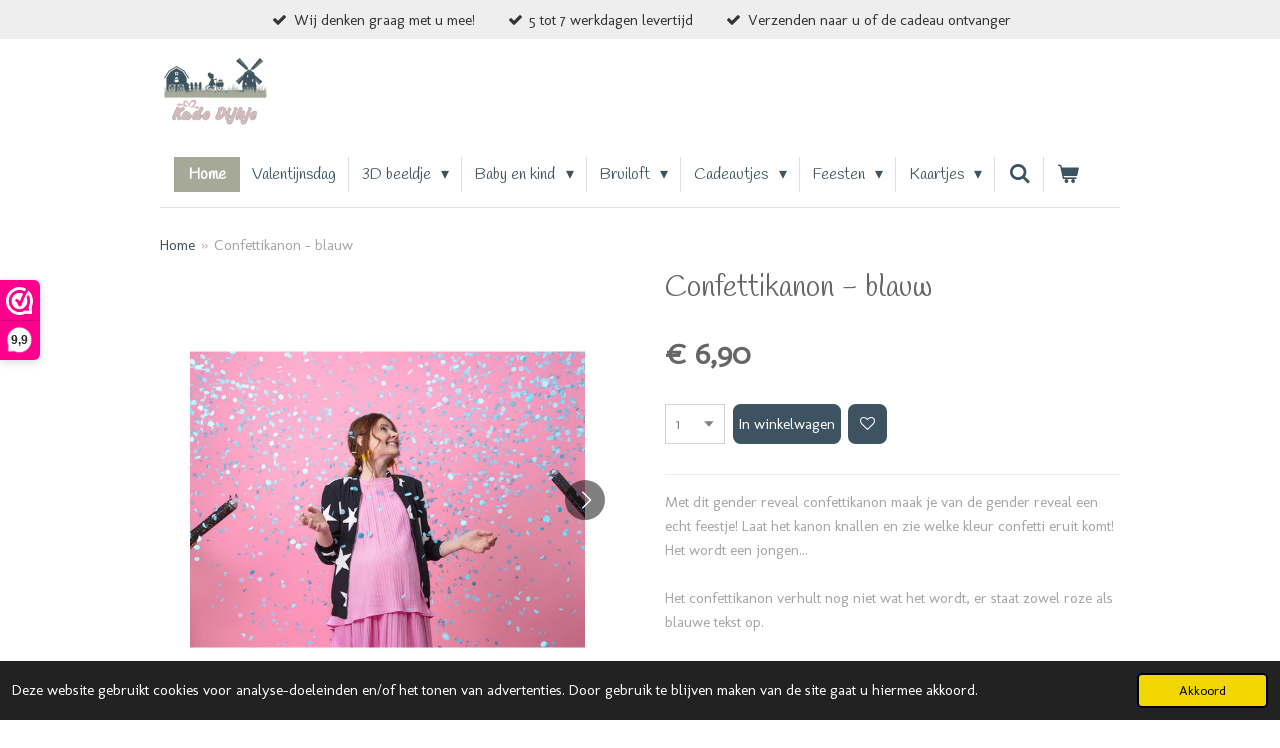

--- FILE ---
content_type: text/html; charset=UTF-8
request_url: https://www.kadodijkje.nl/product/13812472/confettikanon-blauw
body_size: 16646
content:
<!DOCTYPE html>
<html lang="nl">
    <head>
        <meta http-equiv="Content-Type" content="text/html; charset=utf-8">
        <meta name="viewport" content="width=device-width, initial-scale=1.0, maximum-scale=5.0">
        <meta http-equiv="X-UA-Compatible" content="IE=edge">
        <link rel="canonical" href="https://www.kadodijkje.nl/product/13812472/confettikanon-blauw">
        <link rel="sitemap" type="application/xml" href="https://www.kadodijkje.nl/sitemap.xml">
        <meta property="og:title" content="Confettikanon - blauw | Kado Dijkje">
        <meta property="og:url" content="https://www.kadodijkje.nl/product/13812472/confettikanon-blauw">
        <base href="https://www.kadodijkje.nl/">
        <meta name="description" property="og:description" content="Met dit gender reveal confettikanon maak je van de gender reveal een echt feestje! Laat het kanon knallen en zie welke kleur confetti eruit komt! Het wordt een jongen...Het confettikanon verhult nog niet wat het wordt, er staat zowel roze als blauwe tekst op.Lengte: 60 cmNeem bij vragen gerust contact met ons op. Laat het ons ook weten als u graag meer stuks wilt afnemen dan dat er beschikbaar zijn. Er is veel mogelijk en wij denken graag met u mee.&amp;nbsp;&amp;nbsp;">
                <script nonce="3c1df52e2b2a665948ba83ca87eb4f35">
            
            window.JOUWWEB = window.JOUWWEB || {};
            window.JOUWWEB.application = window.JOUWWEB.application || {};
            window.JOUWWEB.application = {"backends":[{"domain":"jouwweb.nl","freeDomain":"jouwweb.site"},{"domain":"webador.com","freeDomain":"webadorsite.com"},{"domain":"webador.de","freeDomain":"webadorsite.com"},{"domain":"webador.fr","freeDomain":"webadorsite.com"},{"domain":"webador.es","freeDomain":"webadorsite.com"},{"domain":"webador.it","freeDomain":"webadorsite.com"},{"domain":"jouwweb.be","freeDomain":"jouwweb.site"},{"domain":"webador.ie","freeDomain":"webadorsite.com"},{"domain":"webador.co.uk","freeDomain":"webadorsite.com"},{"domain":"webador.at","freeDomain":"webadorsite.com"},{"domain":"webador.be","freeDomain":"webadorsite.com"},{"domain":"webador.ch","freeDomain":"webadorsite.com"},{"domain":"webador.ch","freeDomain":"webadorsite.com"},{"domain":"webador.mx","freeDomain":"webadorsite.com"},{"domain":"webador.com","freeDomain":"webadorsite.com"},{"domain":"webador.dk","freeDomain":"webadorsite.com"},{"domain":"webador.se","freeDomain":"webadorsite.com"},{"domain":"webador.no","freeDomain":"webadorsite.com"},{"domain":"webador.fi","freeDomain":"webadorsite.com"},{"domain":"webador.ca","freeDomain":"webadorsite.com"},{"domain":"webador.ca","freeDomain":"webadorsite.com"},{"domain":"webador.pl","freeDomain":"webadorsite.com"},{"domain":"webador.com.au","freeDomain":"webadorsite.com"},{"domain":"webador.nz","freeDomain":"webadorsite.com"}],"editorLocale":"nl-NL","editorTimezone":"Europe\/Amsterdam","editorLanguage":"nl","analytics4TrackingId":"G-E6PZPGE4QM","analyticsDimensions":[],"backendDomain":"www.jouwweb.nl","backendShortDomain":"jouwweb.nl","backendKey":"jouwweb-nl","freeWebsiteDomain":"jouwweb.site","noSsl":false,"build":{"reference":"fec0291"},"linkHostnames":["www.jouwweb.nl","www.webador.com","www.webador.de","www.webador.fr","www.webador.es","www.webador.it","www.jouwweb.be","www.webador.ie","www.webador.co.uk","www.webador.at","www.webador.be","www.webador.ch","fr.webador.ch","www.webador.mx","es.webador.com","www.webador.dk","www.webador.se","www.webador.no","www.webador.fi","www.webador.ca","fr.webador.ca","www.webador.pl","www.webador.com.au","www.webador.nz"],"assetsUrl":"https:\/\/assets.jwwb.nl","loginUrl":"https:\/\/www.jouwweb.nl\/inloggen","publishUrl":"https:\/\/www.jouwweb.nl\/v2\/website\/1791401\/publish-proxy","adminUserOrIp":false,"pricing":{"plans":{"lite":{"amount":"700","currency":"EUR"},"pro":{"amount":"1200","currency":"EUR"},"business":{"amount":"2400","currency":"EUR"}},"yearlyDiscount":{"price":{"amount":"0","currency":"EUR"},"ratio":0,"percent":"0%","discountPrice":{"amount":"0","currency":"EUR"},"termPricePerMonth":{"amount":"0","currency":"EUR"},"termPricePerYear":{"amount":"0","currency":"EUR"}}},"hcUrl":{"add-product-variants":"https:\/\/help.jouwweb.nl\/hc\/nl\/articles\/28594307773201","basic-vs-advanced-shipping":"https:\/\/help.jouwweb.nl\/hc\/nl\/articles\/28594268794257","html-in-head":"https:\/\/help.jouwweb.nl\/hc\/nl\/articles\/28594336422545","link-domain-name":"https:\/\/help.jouwweb.nl\/hc\/nl\/articles\/28594325307409","optimize-for-mobile":"https:\/\/help.jouwweb.nl\/hc\/nl\/articles\/28594312927121","seo":"https:\/\/help.jouwweb.nl\/hc\/nl\/sections\/28507243966737","transfer-domain-name":"https:\/\/help.jouwweb.nl\/hc\/nl\/articles\/28594325232657","website-not-secure":"https:\/\/help.jouwweb.nl\/hc\/nl\/articles\/28594252935825"}};
            window.JOUWWEB.brand = {"type":"jouwweb","name":"JouwWeb","domain":"JouwWeb.nl","supportEmail":"support@jouwweb.nl"};
                    
                window.JOUWWEB = window.JOUWWEB || {};
                window.JOUWWEB.websiteRendering = {"locale":"nl-NL","timezone":"Europe\/Amsterdam","routes":{"api\/upload\/product-field":"\/_api\/upload\/product-field","checkout\/cart":"\/winkelwagen","payment":"\/bestelling-afronden\/:publicOrderId","payment\/forward":"\/bestelling-afronden\/:publicOrderId\/forward","public-order":"\/bestelling\/:publicOrderId","checkout\/authorize":"\/winkelwagen\/authorize\/:gateway","wishlist":"\/verlanglijst"}};
                                                    window.JOUWWEB.website = {"id":1791401,"locale":"nl-NL","enabled":true,"title":"Kado Dijkje","hasTitle":true,"roleOfLoggedInUser":null,"ownerLocale":"nl-NL","plan":"business","freeWebsiteDomain":"jouwweb.site","backendKey":"jouwweb-nl","currency":"EUR","defaultLocale":"nl-NL","url":"https:\/\/www.kadodijkje.nl\/","homepageSegmentId":6742841,"category":"webshop","isOffline":false,"isPublished":true,"locales":["nl-NL"],"allowed":{"ads":false,"credits":true,"externalLinks":true,"slideshow":true,"customDefaultSlideshow":true,"hostedAlbums":true,"moderators":true,"mailboxQuota":10,"statisticsVisitors":true,"statisticsDetailed":true,"statisticsMonths":-1,"favicon":true,"password":true,"freeDomains":2,"freeMailAccounts":1,"canUseLanguages":false,"fileUpload":true,"legacyFontSize":false,"webshop":true,"products":-1,"imageText":false,"search":true,"audioUpload":true,"videoUpload":5000,"allowDangerousForms":false,"allowHtmlCode":true,"mobileBar":true,"sidebar":true,"poll":false,"allowCustomForms":true,"allowBusinessListing":true,"allowCustomAnalytics":true,"allowAccountingLink":true,"digitalProducts":true,"sitemapElement":false},"mobileBar":{"enabled":false,"theme":"dark","email":{"active":true},"location":{"active":false},"phone":{"active":true},"whatsapp":{"active":true},"social":{"active":false,"network":"facebook"}},"webshop":{"enabled":true,"currency":"EUR","taxEnabled":true,"taxInclusive":true,"vatDisclaimerVisible":false,"orderNotice":"<p>Indien je speciale wensen hebt kun je deze doorgeven via het opmerkingen-veld bij de laatste stap, voeg ook een telefoonnummer en\/of mailadres toe zodat er contact gezocht kan worden indien nodig.<\/p>","orderConfirmation":"<p>Super leuk, je hebt een bestelling geplaats bij Kado Dijkje, hartelijk dank daarvoor. Wij gaan iets moois van je bestelling maken. Je ontvangt zo spoedig mogelijk bericht van ons over de afhandeling van je bestelling.<\/p>","freeShipping":false,"freeShippingAmount":"100.00","shippingDisclaimerVisible":false,"pickupAllowed":true,"couponAllowed":true,"detailsPageAvailable":true,"socialMediaVisible":false,"termsPage":9456894,"termsPageUrl":"\/algemene-voorwaarden","extraTerms":"<p>Ik ga akkoord met de algemene voorwaarden van Kado Dijkje.<\/p>","pricingVisible":true,"orderButtonVisible":true,"shippingAdvanced":false,"shippingAdvancedBackEnd":false,"soldOutVisible":false,"backInStockNotificationEnabled":true,"canAddProducts":true,"nextOrderNumber":2601,"allowedServicePoints":[],"sendcloudConfigured":true,"sendcloudFallbackPublicKey":"a3d50033a59b4a598f1d7ce7e72aafdf","taxExemptionAllowed":false,"invoiceComment":null,"emptyCartVisible":true,"minimumOrderPrice":null,"productNumbersEnabled":false,"wishlistEnabled":true,"hideTaxOnCart":false},"isTreatedAsWebshop":true};                            window.JOUWWEB.cart = {"products":[],"coupon":null,"shippingCountryCode":null,"shippingChoice":null,"breakdown":[]};                            window.JOUWWEB.scripts = ["website-rendering\/webshop"];                        window.parent.JOUWWEB.colorPalette = window.JOUWWEB.colorPalette;
        </script>
                <title>Confettikanon - blauw | Kado Dijkje</title>
                                            <link href="https://primary.jwwb.nl/public/h/o/a/temp-ozygyzsabonzcmyvkjwy/touch-icon-iphone.png?bust=1638278326" rel="apple-touch-icon" sizes="60x60">                                                <link href="https://primary.jwwb.nl/public/h/o/a/temp-ozygyzsabonzcmyvkjwy/touch-icon-ipad.png?bust=1638278326" rel="apple-touch-icon" sizes="76x76">                                                <link href="https://primary.jwwb.nl/public/h/o/a/temp-ozygyzsabonzcmyvkjwy/touch-icon-iphone-retina.png?bust=1638278326" rel="apple-touch-icon" sizes="120x120">                                                <link href="https://primary.jwwb.nl/public/h/o/a/temp-ozygyzsabonzcmyvkjwy/touch-icon-ipad-retina.png?bust=1638278326" rel="apple-touch-icon" sizes="152x152">                                                <link href="https://primary.jwwb.nl/public/h/o/a/temp-ozygyzsabonzcmyvkjwy/favicon.png?bust=1638278326" rel="shortcut icon">                                                <link href="https://primary.jwwb.nl/public/h/o/a/temp-ozygyzsabonzcmyvkjwy/favicon.png?bust=1638278326" rel="icon">                                        <meta property="og:image" content="https&#x3A;&#x2F;&#x2F;primary.jwwb.nl&#x2F;public&#x2F;h&#x2F;o&#x2F;a&#x2F;temp-ozygyzsabonzcmyvkjwy&#x2F;kz9d04&#x2F;c85c2bfb-7321-42e6-97cc-f1e774791677.png">
                    <meta property="og:image" content="https&#x3A;&#x2F;&#x2F;primary.jwwb.nl&#x2F;public&#x2F;h&#x2F;o&#x2F;a&#x2F;temp-ozygyzsabonzcmyvkjwy&#x2F;p6ti8e&#x2F;5a505faf-1d1b-4873-a954-4125d6bd139e.jpg">
                                    <meta name="twitter:card" content="summary_large_image">
                        <meta property="twitter:image" content="https&#x3A;&#x2F;&#x2F;primary.jwwb.nl&#x2F;public&#x2F;h&#x2F;o&#x2F;a&#x2F;temp-ozygyzsabonzcmyvkjwy&#x2F;kz9d04&#x2F;c85c2bfb-7321-42e6-97cc-f1e774791677.png">
                                                    <script>(function(n,r){var e=document.createElement("script");e.async=!0,e.src=n+"/sidebar.js?id="+r+"&c="+c(10,r);var t=document.getElementsByTagName("script")[0];t.parentNode.insertBefore(e,t);function c(s,i){var o=Date.now(),a=s*6e4,_=(Math.sin(i)||0)*a;return Math.floor((o+_)/a)}})("https://dashboard.webwinkelkeur.nl",1215069);</script>
<!-- Global site tag (gtag.js) - Google Analytics -->
<script async src="https://www.googletagmanager.com/gtag/js?id=UA-224798935-1">
</script>
<script>
  window.dataLayer = window.dataLayer || [];
  function gtag(){dataLayer.push(arguments);}
  gtag('js', new Date());

  gtag('config', 'UA-224798935-1');
</script>                            <script src="https://www.googletagmanager.com/gtag/js?id=UA-224798935-1" nonce="3c1df52e2b2a665948ba83ca87eb4f35" data-turbo-track="reload" async></script>
<script src="https://plausible.io/js/script.manual.js" nonce="3c1df52e2b2a665948ba83ca87eb4f35" data-turbo-track="reload" defer data-domain="shard1.jouwweb.nl"></script>
<link rel="stylesheet" type="text/css" href="https://gfonts.jwwb.nl/css?display=fallback&amp;family=Molengo%3A400%2C700%2C400italic%2C700italic%7CHandlee%3A400%2C700%2C400italic%2C700italic" nonce="3c1df52e2b2a665948ba83ca87eb4f35" data-turbo-track="dynamic">
<script src="https://assets.jwwb.nl/assets/build/website-rendering/nl-NL.js?bust=af8dcdef13a1895089e9" nonce="3c1df52e2b2a665948ba83ca87eb4f35" data-turbo-track="reload" defer></script>
<script src="https://assets.jwwb.nl/assets/website-rendering/runtime.e9aaeab0c631cbd69aaa.js?bust=0df1501923f96b249330" nonce="3c1df52e2b2a665948ba83ca87eb4f35" data-turbo-track="reload" defer></script>
<script src="https://assets.jwwb.nl/assets/website-rendering/103.3d75ec3708e54af67f50.js?bust=cb0aa3c978e146edbd0d" nonce="3c1df52e2b2a665948ba83ca87eb4f35" data-turbo-track="reload" defer></script>
<script src="https://assets.jwwb.nl/assets/website-rendering/main.f656389ec507dc20f0cb.js?bust=d20d7cd648ba41ec2448" nonce="3c1df52e2b2a665948ba83ca87eb4f35" data-turbo-track="reload" defer></script>
<link rel="preload" href="https://assets.jwwb.nl/assets/website-rendering/styles.e258e1c0caffe3e22b8c.css?bust=00dff845dced716b5f3e" as="style">
<link rel="preload" href="https://assets.jwwb.nl/assets/website-rendering/fonts/icons-website-rendering/font/website-rendering.woff2?bust=bd2797014f9452dadc8e" as="font" crossorigin>
<link rel="preconnect" href="https://gfonts.jwwb.nl">
<link rel="stylesheet" type="text/css" href="https://assets.jwwb.nl/assets/website-rendering/styles.e258e1c0caffe3e22b8c.css?bust=00dff845dced716b5f3e" nonce="3c1df52e2b2a665948ba83ca87eb4f35" data-turbo-track="dynamic">
<link rel="preconnect" href="https://assets.jwwb.nl">
<link rel="preconnect" href="https://www.google-analytics.com">
<link rel="stylesheet" type="text/css" href="https://primary.jwwb.nl/public/h/o/a/temp-ozygyzsabonzcmyvkjwy/style.css?bust=1768566745" nonce="3c1df52e2b2a665948ba83ca87eb4f35" data-turbo-track="dynamic">    </head>
    <body
        id="top"
        class="jw-is-no-slideshow jw-header-is-image jw-is-segment-product jw-is-frontend jw-is-no-sidebar jw-is-messagebar jw-is-no-touch-device jw-is-no-mobile"
                                    data-jouwweb-page="13812472"
                                                data-jouwweb-segment-id="13812472"
                                                data-jouwweb-segment-type="product"
                                                data-template-threshold="960"
                                                data-template-name="beautysalon&#x7C;fotografie&#x7C;romance"
                            itemscope
        itemtype="https://schema.org/Product"
    >
                                    <meta itemprop="url" content="https://www.kadodijkje.nl/product/13812472/confettikanon-blauw">
        <a href="#main-content" class="jw-skip-link">
            Ga direct naar de hoofdinhoud        </a>
        <div class="jw-background"></div>
        <div class="jw-body">
            <div class="jw-mobile-menu jw-mobile-is-logo js-mobile-menu">
            <button
            type="button"
            class="jw-mobile-menu__button jw-mobile-toggle"
            aria-label="Open / sluit menu"
        >
            <span class="jw-icon-burger"></span>
        </button>
        <div class="jw-mobile-header jw-mobile-header--image">
        <a            class="jw-mobile-header-content"
                            href="/"
                        >
                            <img class="jw-mobile-logo jw-mobile-logo--square" src="https://primary.jwwb.nl/public/h/o/a/temp-ozygyzsabonzcmyvkjwy/do2nhq/image-20.png?enable-io=true&amp;enable=upscale&amp;height=70" srcset="https://primary.jwwb.nl/public/h/o/a/temp-ozygyzsabonzcmyvkjwy/do2nhq/image-20.png?enable-io=true&amp;enable=upscale&amp;height=70 1x, https://primary.jwwb.nl/public/h/o/a/temp-ozygyzsabonzcmyvkjwy/do2nhq/image-20.png?enable-io=true&amp;enable=upscale&amp;height=140&amp;quality=70 2x" alt="Kado Dijkje" title="Kado Dijkje">                                </a>
    </div>

        <a
        href="/winkelwagen"
        class="jw-mobile-menu__button jw-mobile-header-cart"
        aria-label="Bekijk winkelwagen"
    >
        <span class="jw-icon-badge-wrapper">
            <span class="website-rendering-icon-basket" aria-hidden="true"></span>
            <span class="jw-icon-badge hidden" aria-hidden="true"></span>
        </span>
    </a>
    
    </div>
    <div class="jw-mobile-menu-search jw-mobile-menu-search--hidden">
        <form
            action="/zoeken"
            method="get"
            class="jw-mobile-menu-search__box"
        >
            <input
                type="text"
                name="q"
                value=""
                placeholder="Zoeken..."
                class="jw-mobile-menu-search__input"
                aria-label="Zoeken"
            >
            <button type="submit" class="jw-btn jw-btn--style-flat jw-mobile-menu-search__button" aria-label="Zoeken">
                <span class="website-rendering-icon-search" aria-hidden="true"></span>
            </button>
            <button type="button" class="jw-btn jw-btn--style-flat jw-mobile-menu-search__button js-cancel-search" aria-label="Zoekopdracht annuleren">
                <span class="website-rendering-icon-cancel" aria-hidden="true"></span>
            </button>
        </form>
    </div>
            <div class="message-bar message-bar--light"><div class="message-bar__container"><ul class="message-bar-usps"><li class="message-bar-usps__item"><i class="website-rendering-icon-ok"></i><span>Wij denken graag met u mee!</span></li><li class="message-bar-usps__item"><i class="website-rendering-icon-ok"></i><span>5 tot 7 werkdagen levertijd</span></li><li class="message-bar-usps__item"><i class="website-rendering-icon-ok"></i><span>Verzenden naar u of de cadeau ontvanger</span></li></ul></div></div><header class="header clear js-fixed-header-container">
    <div class="inner header-inner js-topbar-content-container">
        <div class="jw-header-logo">
            <div
    id="jw-header-image-container"
    class="jw-header jw-header-image jw-header-image-toggle"
    style="flex-basis: 111px; max-width: 111px; flex-shrink: 1;"
>
            <a href="/">
        <img id="jw-header-image" data-image-id="51874490" srcset="https://primary.jwwb.nl/public/h/o/a/temp-ozygyzsabonzcmyvkjwy/do2nhq/image-20.png?enable-io=true&amp;width=111 111w, https://primary.jwwb.nl/public/h/o/a/temp-ozygyzsabonzcmyvkjwy/do2nhq/image-20.png?enable-io=true&amp;width=222 222w" class="jw-header-image" title="Kado Dijkje" style="" sizes="111px" width="111" height="83" intrinsicsize="111.00 x 83.00" alt="Kado Dijkje">                </a>
    </div>
        <div
    class="jw-header jw-header-title-container jw-header-text jw-header-text-toggle"
    data-stylable="true"
>
    <a        id="jw-header-title"
        class="jw-header-title"
                    href="/"
            >
        <span style="display: inline-block; font-size: 16px;"><span style="display: inline-block; font-size: 16px;">Leer met Lins</span></span>    </a>
</div>
</div>
        <nav class="menu jw-menu-copy clear">
            <ul
    id="jw-menu"
    class="jw-menu jw-menu-horizontal"
            >
            <li
    class="jw-menu-item jw-menu-is-active"
>
        <a        class="jw-menu-link js-active-menu-item"
        href="/"                                            data-page-link-id="6742841"
                            >
                <span class="">
            Home        </span>
            </a>
                </li>
            <li
    class="jw-menu-item"
>
        <a        class="jw-menu-link"
        href="/valentijnsdag-1"                                            data-page-link-id="26159763"
                            >
                <span class="">
            Valentijnsdag        </span>
            </a>
                </li>
            <li
    class="jw-menu-item jw-menu-has-submenu"
>
        <a        class="jw-menu-link"
        href="/3d-beeldje"                                            data-page-link-id="22919359"
                            >
                <span class="">
            3D beeldje        </span>
                    <span class="jw-arrow jw-arrow-toplevel"></span>
            </a>
                    <ul
            class="jw-submenu"
                    >
                            <li
    class="jw-menu-item"
>
        <a        class="jw-menu-link"
        href="/3d-beeldje/kleuren-mogelijkheden"                                            data-page-link-id="24277823"
                            >
                <span class="">
            Kleuren mogelijkheden        </span>
            </a>
                </li>
                            <li
    class="jw-menu-item"
>
        <a        class="jw-menu-link"
        href="/3d-beeldje/tarieven"                                            data-page-link-id="23979845"
                            >
                <span class="">
            Tarieven        </span>
            </a>
                </li>
                    </ul>
        </li>
            <li
    class="jw-menu-item jw-menu-has-submenu"
>
        <a        class="jw-menu-link"
        href="/baby-en-kind-1"                                            data-page-link-id="13538098"
                            >
                <span class="">
            Baby en kind        </span>
                    <span class="jw-arrow jw-arrow-toplevel"></span>
            </a>
                    <ul
            class="jw-submenu"
                    >
                            <li
    class="jw-menu-item jw-menu-has-submenu"
>
        <a        class="jw-menu-link"
        href="/baby-en-kind-1/zwangerschaps-aankondigingen"                                            data-page-link-id="8883102"
                            >
                <span class="">
            Zwangerschaps aankondigingen        </span>
                    <span class="jw-arrow"></span>
            </a>
                    <ul
            class="jw-submenu"
                    >
                            <li
    class="jw-menu-item"
>
        <a        class="jw-menu-link"
        href="/baby-en-kind-1/zwangerschaps-aankondigingen/mijlpaalcirkels"                                            data-page-link-id="19782742"
                            >
                <span class="">
            Mijlpaalcirkels        </span>
            </a>
                </li>
                            <li
    class="jw-menu-item"
>
        <a        class="jw-menu-link"
        href="/baby-en-kind-1/zwangerschaps-aankondigingen/grote-broer-zus"                                            data-page-link-id="19782268"
                            >
                <span class="">
            Grote broer/zus        </span>
            </a>
                </li>
                            <li
    class="jw-menu-item"
>
        <a        class="jw-menu-link"
        href="/baby-en-kind-1/zwangerschaps-aankondigingen/opa-oma"                                            data-page-link-id="19782134"
                            >
                <span class="">
            Opa/oma        </span>
            </a>
                </li>
                            <li
    class="jw-menu-item"
>
        <a        class="jw-menu-link"
        href="/baby-en-kind-1/zwangerschaps-aankondigingen/oom-tante-peetoom-tante"                                            data-page-link-id="19782177"
                            >
                <span class="">
            Oom/tante (peetoom/tante)        </span>
            </a>
                </li>
                    </ul>
        </li>
                            <li
    class="jw-menu-item jw-menu-has-submenu"
>
        <a        class="jw-menu-link"
        href="/baby-en-kind-1/gender-reveal-babyshower"                                            data-page-link-id="13531773"
                            >
                <span class="">
            Gender reveal/babyshower        </span>
                    <span class="jw-arrow"></span>
            </a>
                    <ul
            class="jw-submenu"
                    >
                            <li
    class="jw-menu-item"
>
        <a        class="jw-menu-link"
        href="/baby-en-kind-1/gender-reveal-babyshower/gender-reveal"                                            data-page-link-id="19742016"
                            >
                <span class="">
            Gender reveal        </span>
            </a>
                </li>
                            <li
    class="jw-menu-item"
>
        <a        class="jw-menu-link"
        href="/baby-en-kind-1/gender-reveal-babyshower/babyshower"                                            data-page-link-id="19742019"
                            >
                <span class="">
            Babyshower        </span>
            </a>
                </li>
                    </ul>
        </li>
                            <li
    class="jw-menu-item jw-menu-has-submenu"
>
        <a        class="jw-menu-link"
        href="/baby-en-kind-1/baby-1"                                            data-page-link-id="7664931"
                            >
                <span class="">
            Baby        </span>
                    <span class="jw-arrow"></span>
            </a>
                    <ul
            class="jw-submenu"
                    >
                            <li
    class="jw-menu-item"
>
        <a        class="jw-menu-link"
        href="/baby-en-kind-1/baby-1/luiertaarten"                                            data-page-link-id="26161696"
                            >
                <span class="">
            Luiertaarten        </span>
            </a>
                </li>
                            <li
    class="jw-menu-item"
>
        <a        class="jw-menu-link"
        href="/baby-en-kind-1/baby-1/naamslingers"                                            data-page-link-id="19782350"
                            >
                <span class="">
            Naamslingers        </span>
            </a>
                </li>
                            <li
    class="jw-menu-item"
>
        <a        class="jw-menu-link"
        href="/baby-en-kind-1/baby-1/bewaarkisten-bundels"                                            data-page-link-id="19782401"
                            >
                <span class="">
            Bewaarkisten/bundels        </span>
            </a>
                </li>
                            <li
    class="jw-menu-item"
>
        <a        class="jw-menu-link"
        href="/baby-en-kind-1/baby-1/muurcirkels-naamhangers"                                            data-page-link-id="19812091"
                            >
                <span class="">
            Muurcirkels/naamhangers        </span>
            </a>
                </li>
                            <li
    class="jw-menu-item"
>
        <a        class="jw-menu-link"
        href="/baby-en-kind-1/baby-1/knuffels-doekjes-kleedjes"                                            data-page-link-id="24391753"
                            >
                <span class="">
            Knuffels/doekjes/kleedjes        </span>
            </a>
                </li>
                    </ul>
        </li>
                            <li
    class="jw-menu-item jw-menu-has-submenu"
>
        <a        class="jw-menu-link"
        href="/baby-en-kind-1/kinderspeelgoed"                                            data-page-link-id="13531665"
                            >
                <span class="">
            Kinderspeelgoed        </span>
                    <span class="jw-arrow"></span>
            </a>
                    <ul
            class="jw-submenu"
                    >
                            <li
    class="jw-menu-item"
>
        <a        class="jw-menu-link"
        href="/baby-en-kind-1/kinderspeelgoed/knutselen"                                            data-page-link-id="19740439"
                            >
                <span class="">
            Knutselen        </span>
            </a>
                </li>
                    </ul>
        </li>
                            <li
    class="jw-menu-item jw-menu-has-submenu"
>
        <a        class="jw-menu-link"
        href="/baby-en-kind-1/kinderboeken"                                            data-page-link-id="19718385"
                            >
                <span class="">
            Kinderboeken        </span>
                    <span class="jw-arrow"></span>
            </a>
                    <ul
            class="jw-submenu"
                    >
                            <li
    class="jw-menu-item"
>
        <a        class="jw-menu-link"
        href="/baby-en-kind-1/kinderboeken/invulboeken"                                            data-page-link-id="19718288"
                            >
                <span class="">
            Invulboeken        </span>
            </a>
                </li>
                            <li
    class="jw-menu-item"
>
        <a        class="jw-menu-link"
        href="/baby-en-kind-1/kinderboeken/doeboeken"                                            data-page-link-id="19754593"
                            >
                <span class="">
            Doeboeken        </span>
            </a>
                </li>
                            <li
    class="jw-menu-item"
>
        <a        class="jw-menu-link"
        href="/baby-en-kind-1/kinderboeken/voorleesboeken"                                            data-page-link-id="19717745"
                            >
                <span class="">
            Voorleesboeken        </span>
            </a>
                </li>
                    </ul>
        </li>
                    </ul>
        </li>
            <li
    class="jw-menu-item jw-menu-has-submenu"
>
        <a        class="jw-menu-link"
        href="/bruiloft"                                            data-page-link-id="13538097"
                            >
                <span class="">
            Bruiloft        </span>
                    <span class="jw-arrow jw-arrow-toplevel"></span>
            </a>
                    <ul
            class="jw-submenu"
                    >
                            <li
    class="jw-menu-item"
>
        <a        class="jw-menu-link"
        href="/bruiloft/speciale-personen-vragen"                                            data-page-link-id="13531555"
                            >
                <span class="">
            Speciale personen vragen        </span>
            </a>
                </li>
                            <li
    class="jw-menu-item jw-menu-has-submenu"
>
        <a        class="jw-menu-link"
        href="/bruiloft/bruiloft-aankleding"                                            data-page-link-id="13532497"
                            >
                <span class="">
            Bruiloft aankleding        </span>
                    <span class="jw-arrow"></span>
            </a>
                    <ul
            class="jw-submenu"
                    >
                            <li
    class="jw-menu-item"
>
        <a        class="jw-menu-link"
        href="/bruiloft/bruiloft-aankleding/gastenboeken"                                            data-page-link-id="19718956"
                            >
                <span class="">
            Gastenboeken        </span>
            </a>
                </li>
                            <li
    class="jw-menu-item"
>
        <a        class="jw-menu-link"
        href="/bruiloft/bruiloft-aankleding/ringdoosje-plankje"                                            data-page-link-id="19718990"
                            >
                <span class="">
            Ringdoosje/plankje        </span>
            </a>
                </li>
                    </ul>
        </li>
                            <li
    class="jw-menu-item"
>
        <a        class="jw-menu-link"
        href="/bruiloft/bruiloft-cadeau"                                            data-page-link-id="7664933"
                            >
                <span class="">
            Bruiloft cadeau        </span>
            </a>
                </li>
                    </ul>
        </li>
            <li
    class="jw-menu-item jw-menu-has-submenu"
>
        <a        class="jw-menu-link"
        href="/cadeautjes"                                            data-page-link-id="13537990"
                            >
                <span class="">
            Cadeautjes        </span>
                    <span class="jw-arrow jw-arrow-toplevel"></span>
            </a>
                    <ul
            class="jw-submenu"
                    >
                            <li
    class="jw-menu-item jw-menu-has-submenu"
>
        <a        class="jw-menu-link"
        href="/cadeautjes/gepersonaliseerde-cadeaus-1"                                            data-page-link-id="7664934"
                            >
                <span class="">
            Gepersonaliseerde cadeaus        </span>
                    <span class="jw-arrow"></span>
            </a>
                    <ul
            class="jw-submenu"
                    >
                            <li
    class="jw-menu-item"
>
        <a        class="jw-menu-link"
        href="/cadeautjes/gepersonaliseerde-cadeaus-1/borrelplanken"                                            data-page-link-id="23832893"
                            >
                <span class="">
            Borrelplanken        </span>
            </a>
                </li>
                            <li
    class="jw-menu-item"
>
        <a        class="jw-menu-link"
        href="/cadeautjes/gepersonaliseerde-cadeaus-1/glazen"                                            data-page-link-id="23832901"
                            >
                <span class="">
            Glazen        </span>
            </a>
                </li>
                    </ul>
        </li>
                            <li
    class="jw-menu-item"
>
        <a        class="jw-menu-link"
        href="/cadeautjes/nieuwe-woning"                                            data-page-link-id="9609827"
                            >
                <span class="">
            Nieuwe woning        </span>
            </a>
                </li>
                            <li
    class="jw-menu-item jw-menu-has-submenu"
>
        <a        class="jw-menu-link"
        href="/cadeautjes/juf-en-meester"                                            data-page-link-id="7664935"
                            >
                <span class="">
            Juf en meester        </span>
                    <span class="jw-arrow"></span>
            </a>
                    <ul
            class="jw-submenu"
                    >
                            <li
    class="jw-menu-item"
>
        <a        class="jw-menu-link"
        href="/cadeautjes/juf-en-meester/juffen-cadeaus"                                            data-page-link-id="19811861"
                            >
                <span class="">
            Juffen cadeaus        </span>
            </a>
                </li>
                            <li
    class="jw-menu-item"
>
        <a        class="jw-menu-link"
        href="/cadeautjes/juf-en-meester/meester-cadeaus"                                            data-page-link-id="19811867"
                            >
                <span class="">
            Meester cadeaus        </span>
            </a>
                </li>
                    </ul>
        </li>
                            <li
    class="jw-menu-item"
>
        <a        class="jw-menu-link"
        href="/cadeautjes/overige-leuke-cadeautjes"                                            data-page-link-id="15379572"
                            >
                <span class="">
            Overige leuke cadeautjes        </span>
            </a>
                </li>
                    </ul>
        </li>
            <li
    class="jw-menu-item jw-menu-has-submenu"
>
        <a        class="jw-menu-link"
        href="/feesten"                                            data-page-link-id="7671061"
                            >
                <span class="">
            Feesten        </span>
                    <span class="jw-arrow jw-arrow-toplevel"></span>
            </a>
                    <ul
            class="jw-submenu"
                    >
                            <li
    class="jw-menu-item"
>
        <a        class="jw-menu-link"
        href="/feesten/feest-versiering"                                            data-page-link-id="19741358"
                            >
                <span class="">
            Feest versiering        </span>
            </a>
                </li>
                            <li
    class="jw-menu-item"
>
        <a        class="jw-menu-link"
        href="/feesten/valentijnsdag"                                            data-page-link-id="12119257"
                            >
                <span class="">
            Valentijnsdag        </span>
            </a>
                </li>
                            <li
    class="jw-menu-item"
>
        <a        class="jw-menu-link"
        href="/feesten/moederdag"                                            data-page-link-id="7671114"
                            >
                <span class="">
            Moederdag        </span>
            </a>
                </li>
                            <li
    class="jw-menu-item"
>
        <a        class="jw-menu-link"
        href="/feesten/pasen"                                            data-page-link-id="7671063"
                            >
                <span class="">
            Pasen        </span>
            </a>
                </li>
                            <li
    class="jw-menu-item"
>
        <a        class="jw-menu-link"
        href="/feesten/koningsdag"                                            data-page-link-id="13537901"
                            >
                <span class="">
            Koningsdag        </span>
            </a>
                </li>
                            <li
    class="jw-menu-item"
>
        <a        class="jw-menu-link"
        href="/feesten/vaderdag"                                            data-page-link-id="7671100"
                            >
                <span class="">
            Vaderdag        </span>
            </a>
                </li>
                            <li
    class="jw-menu-item"
>
        <a        class="jw-menu-link"
        href="/feesten/sinterklaas"                                            data-page-link-id="7671057"
                            >
                <span class="">
            Sinterklaas        </span>
            </a>
                </li>
                            <li
    class="jw-menu-item jw-menu-has-submenu"
>
        <a        class="jw-menu-link"
        href="/feesten/kerst"                                            data-page-link-id="7665182"
                            >
                <span class="">
            Kerst        </span>
                    <span class="jw-arrow"></span>
            </a>
                    <ul
            class="jw-submenu"
                    >
                            <li
    class="jw-menu-item"
>
        <a        class="jw-menu-link"
        href="/feesten/kerst/kerst-kaarten"                                            data-page-link-id="25054460"
                            >
                <span class="">
            Kerst kaarten        </span>
            </a>
                </li>
                    </ul>
        </li>
                            <li
    class="jw-menu-item jw-menu-has-submenu"
>
        <a        class="jw-menu-link"
        href="/feesten/kerst-2"                                            data-page-link-id="25054305"
                            >
                <span class="">
            Kerst        </span>
                    <span class="jw-arrow"></span>
            </a>
                    <ul
            class="jw-submenu"
                    >
                            <li
    class="jw-menu-item"
>
        <a        class="jw-menu-link"
        href="/feesten/kerst-2/wand-en-tafeldecoratie"                                            data-page-link-id="25054279"
                            >
                <span class="">
            Wand- en tafeldecoratie        </span>
            </a>
                </li>
                            <li
    class="jw-menu-item"
>
        <a        class="jw-menu-link"
        href="/feesten/kerst-2/kerst-kaarten-1"                                            data-page-link-id="25054462"
                            >
                <span class="">
            Kerst kaarten        </span>
            </a>
                </li>
                    </ul>
        </li>
                    </ul>
        </li>
            <li
    class="jw-menu-item jw-menu-has-submenu"
>
        <a        class="jw-menu-link"
        href="/kaartjes"                                            data-page-link-id="19719110"
                            >
                <span class="">
            Kaartjes        </span>
                    <span class="jw-arrow jw-arrow-toplevel"></span>
            </a>
                    <ul
            class="jw-submenu"
                    >
                            <li
    class="jw-menu-item"
>
        <a        class="jw-menu-link"
        href="/kaartjes/baby"                                            data-page-link-id="19719118"
                            >
                <span class="">
            Baby        </span>
            </a>
                </li>
                            <li
    class="jw-menu-item"
>
        <a        class="jw-menu-link"
        href="/kaartjes/bruiloft-1"                                            data-page-link-id="19719113"
                            >
                <span class="">
            Bruiloft        </span>
            </a>
                </li>
                            <li
    class="jw-menu-item"
>
        <a        class="jw-menu-link"
        href="/kaartjes/verjaardag"                                            data-page-link-id="19719128"
                            >
                <span class="">
            Verjaardag        </span>
            </a>
                </li>
                            <li
    class="jw-menu-item"
>
        <a        class="jw-menu-link"
        href="/kaartjes/nieuwe-woning-1"                                            data-page-link-id="19719402"
                            >
                <span class="">
            Nieuwe woning        </span>
            </a>
                </li>
                            <li
    class="jw-menu-item"
>
        <a        class="jw-menu-link"
        href="/kaartjes/beterschap-sterkte"                                            data-page-link-id="19719135"
                            >
                <span class="">
            Beterschap/sterkte        </span>
            </a>
                </li>
                            <li
    class="jw-menu-item"
>
        <a        class="jw-menu-link"
        href="/kaartjes/kerst-1"                                            data-page-link-id="19719140"
                            >
                <span class="">
            Kerst        </span>
            </a>
                </li>
                            <li
    class="jw-menu-item"
>
        <a        class="jw-menu-link"
        href="/kaartjes/overige"                                            data-page-link-id="19719401"
                            >
                <span class="">
            Overige        </span>
            </a>
                </li>
                    </ul>
        </li>
            <li
    class="jw-menu-item jw-menu-search-item"
>
        <button        class="jw-menu-link jw-menu-link--icon jw-text-button"
                                                                    title="Zoeken"
            >
                                <span class="website-rendering-icon-search"></span>
                            <span class="hidden-desktop-horizontal-menu">
            Zoeken        </span>
            </button>
                
            <div class="jw-popover-container jw-popover-container--inline is-hidden">
                <div class="jw-popover-backdrop"></div>
                <div class="jw-popover">
                    <div class="jw-popover__arrow"></div>
                    <div class="jw-popover__content jw-section-white">
                        <form  class="jw-search" action="/zoeken" method="get">
                            
                            <input class="jw-search__input" type="text" name="q" value="" placeholder="Zoeken..." aria-label="Zoeken" >
                            <button class="jw-search__submit" type="submit" aria-label="Zoeken">
                                <span class="website-rendering-icon-search" aria-hidden="true"></span>
                            </button>
                        </form>
                    </div>
                </div>
            </div>
                        </li>
            <li
    class="jw-menu-item jw-menu-wishlist-item js-menu-wishlist-item jw-menu-wishlist-item--hidden"
>
        <a        class="jw-menu-link jw-menu-link--icon"
        href="/verlanglijst"                                                            title="Verlanglijst"
            >
                                    <span class="jw-icon-badge-wrapper">
                        <span class="website-rendering-icon-heart"></span>
                                            <span class="jw-icon-badge hidden">
                    0                </span>
                            <span class="hidden-desktop-horizontal-menu">
            Verlanglijst        </span>
            </a>
                </li>
            <li
    class="jw-menu-item js-menu-cart-item "
>
        <a        class="jw-menu-link jw-menu-link--icon"
        href="/winkelwagen"                                                            title="Winkelwagen"
            >
                                    <span class="jw-icon-badge-wrapper">
                        <span class="website-rendering-icon-basket"></span>
                                            <span class="jw-icon-badge hidden">
                    0                </span>
                            <span class="hidden-desktop-horizontal-menu">
            Winkelwagen        </span>
            </a>
                </li>
    
    </ul>

    <script nonce="3c1df52e2b2a665948ba83ca87eb4f35" id="jw-mobile-menu-template" type="text/template">
        <ul id="jw-menu" class="jw-menu jw-menu-horizontal">
                            <li
    class="jw-menu-item jw-menu-search-item"
>
                
                 <li class="jw-menu-item jw-mobile-menu-search-item">
                    <form class="jw-search" action="/zoeken" method="get">
                        <input class="jw-search__input" type="text" name="q" value="" placeholder="Zoeken..." aria-label="Zoeken">
                        <button class="jw-search__submit" type="submit" aria-label="Zoeken">
                            <span class="website-rendering-icon-search" aria-hidden="true"></span>
                        </button>
                    </form>
                </li>
                        </li>
                            <li
    class="jw-menu-item jw-menu-is-active"
>
        <a        class="jw-menu-link js-active-menu-item"
        href="/"                                            data-page-link-id="6742841"
                            >
                <span class="">
            Home        </span>
            </a>
                </li>
                            <li
    class="jw-menu-item"
>
        <a        class="jw-menu-link"
        href="/valentijnsdag-1"                                            data-page-link-id="26159763"
                            >
                <span class="">
            Valentijnsdag        </span>
            </a>
                </li>
                            <li
    class="jw-menu-item jw-menu-has-submenu"
>
        <a        class="jw-menu-link"
        href="/3d-beeldje"                                            data-page-link-id="22919359"
                            >
                <span class="">
            3D beeldje        </span>
                    <span class="jw-arrow jw-arrow-toplevel"></span>
            </a>
                    <ul
            class="jw-submenu"
                    >
                            <li
    class="jw-menu-item"
>
        <a        class="jw-menu-link"
        href="/3d-beeldje/kleuren-mogelijkheden"                                            data-page-link-id="24277823"
                            >
                <span class="">
            Kleuren mogelijkheden        </span>
            </a>
                </li>
                            <li
    class="jw-menu-item"
>
        <a        class="jw-menu-link"
        href="/3d-beeldje/tarieven"                                            data-page-link-id="23979845"
                            >
                <span class="">
            Tarieven        </span>
            </a>
                </li>
                    </ul>
        </li>
                            <li
    class="jw-menu-item jw-menu-has-submenu"
>
        <a        class="jw-menu-link"
        href="/baby-en-kind-1"                                            data-page-link-id="13538098"
                            >
                <span class="">
            Baby en kind        </span>
                    <span class="jw-arrow jw-arrow-toplevel"></span>
            </a>
                    <ul
            class="jw-submenu"
                    >
                            <li
    class="jw-menu-item jw-menu-has-submenu"
>
        <a        class="jw-menu-link"
        href="/baby-en-kind-1/zwangerschaps-aankondigingen"                                            data-page-link-id="8883102"
                            >
                <span class="">
            Zwangerschaps aankondigingen        </span>
                    <span class="jw-arrow"></span>
            </a>
                    <ul
            class="jw-submenu"
                    >
                            <li
    class="jw-menu-item"
>
        <a        class="jw-menu-link"
        href="/baby-en-kind-1/zwangerschaps-aankondigingen/mijlpaalcirkels"                                            data-page-link-id="19782742"
                            >
                <span class="">
            Mijlpaalcirkels        </span>
            </a>
                </li>
                            <li
    class="jw-menu-item"
>
        <a        class="jw-menu-link"
        href="/baby-en-kind-1/zwangerschaps-aankondigingen/grote-broer-zus"                                            data-page-link-id="19782268"
                            >
                <span class="">
            Grote broer/zus        </span>
            </a>
                </li>
                            <li
    class="jw-menu-item"
>
        <a        class="jw-menu-link"
        href="/baby-en-kind-1/zwangerschaps-aankondigingen/opa-oma"                                            data-page-link-id="19782134"
                            >
                <span class="">
            Opa/oma        </span>
            </a>
                </li>
                            <li
    class="jw-menu-item"
>
        <a        class="jw-menu-link"
        href="/baby-en-kind-1/zwangerschaps-aankondigingen/oom-tante-peetoom-tante"                                            data-page-link-id="19782177"
                            >
                <span class="">
            Oom/tante (peetoom/tante)        </span>
            </a>
                </li>
                    </ul>
        </li>
                            <li
    class="jw-menu-item jw-menu-has-submenu"
>
        <a        class="jw-menu-link"
        href="/baby-en-kind-1/gender-reveal-babyshower"                                            data-page-link-id="13531773"
                            >
                <span class="">
            Gender reveal/babyshower        </span>
                    <span class="jw-arrow"></span>
            </a>
                    <ul
            class="jw-submenu"
                    >
                            <li
    class="jw-menu-item"
>
        <a        class="jw-menu-link"
        href="/baby-en-kind-1/gender-reveal-babyshower/gender-reveal"                                            data-page-link-id="19742016"
                            >
                <span class="">
            Gender reveal        </span>
            </a>
                </li>
                            <li
    class="jw-menu-item"
>
        <a        class="jw-menu-link"
        href="/baby-en-kind-1/gender-reveal-babyshower/babyshower"                                            data-page-link-id="19742019"
                            >
                <span class="">
            Babyshower        </span>
            </a>
                </li>
                    </ul>
        </li>
                            <li
    class="jw-menu-item jw-menu-has-submenu"
>
        <a        class="jw-menu-link"
        href="/baby-en-kind-1/baby-1"                                            data-page-link-id="7664931"
                            >
                <span class="">
            Baby        </span>
                    <span class="jw-arrow"></span>
            </a>
                    <ul
            class="jw-submenu"
                    >
                            <li
    class="jw-menu-item"
>
        <a        class="jw-menu-link"
        href="/baby-en-kind-1/baby-1/luiertaarten"                                            data-page-link-id="26161696"
                            >
                <span class="">
            Luiertaarten        </span>
            </a>
                </li>
                            <li
    class="jw-menu-item"
>
        <a        class="jw-menu-link"
        href="/baby-en-kind-1/baby-1/naamslingers"                                            data-page-link-id="19782350"
                            >
                <span class="">
            Naamslingers        </span>
            </a>
                </li>
                            <li
    class="jw-menu-item"
>
        <a        class="jw-menu-link"
        href="/baby-en-kind-1/baby-1/bewaarkisten-bundels"                                            data-page-link-id="19782401"
                            >
                <span class="">
            Bewaarkisten/bundels        </span>
            </a>
                </li>
                            <li
    class="jw-menu-item"
>
        <a        class="jw-menu-link"
        href="/baby-en-kind-1/baby-1/muurcirkels-naamhangers"                                            data-page-link-id="19812091"
                            >
                <span class="">
            Muurcirkels/naamhangers        </span>
            </a>
                </li>
                            <li
    class="jw-menu-item"
>
        <a        class="jw-menu-link"
        href="/baby-en-kind-1/baby-1/knuffels-doekjes-kleedjes"                                            data-page-link-id="24391753"
                            >
                <span class="">
            Knuffels/doekjes/kleedjes        </span>
            </a>
                </li>
                    </ul>
        </li>
                            <li
    class="jw-menu-item jw-menu-has-submenu"
>
        <a        class="jw-menu-link"
        href="/baby-en-kind-1/kinderspeelgoed"                                            data-page-link-id="13531665"
                            >
                <span class="">
            Kinderspeelgoed        </span>
                    <span class="jw-arrow"></span>
            </a>
                    <ul
            class="jw-submenu"
                    >
                            <li
    class="jw-menu-item"
>
        <a        class="jw-menu-link"
        href="/baby-en-kind-1/kinderspeelgoed/knutselen"                                            data-page-link-id="19740439"
                            >
                <span class="">
            Knutselen        </span>
            </a>
                </li>
                    </ul>
        </li>
                            <li
    class="jw-menu-item jw-menu-has-submenu"
>
        <a        class="jw-menu-link"
        href="/baby-en-kind-1/kinderboeken"                                            data-page-link-id="19718385"
                            >
                <span class="">
            Kinderboeken        </span>
                    <span class="jw-arrow"></span>
            </a>
                    <ul
            class="jw-submenu"
                    >
                            <li
    class="jw-menu-item"
>
        <a        class="jw-menu-link"
        href="/baby-en-kind-1/kinderboeken/invulboeken"                                            data-page-link-id="19718288"
                            >
                <span class="">
            Invulboeken        </span>
            </a>
                </li>
                            <li
    class="jw-menu-item"
>
        <a        class="jw-menu-link"
        href="/baby-en-kind-1/kinderboeken/doeboeken"                                            data-page-link-id="19754593"
                            >
                <span class="">
            Doeboeken        </span>
            </a>
                </li>
                            <li
    class="jw-menu-item"
>
        <a        class="jw-menu-link"
        href="/baby-en-kind-1/kinderboeken/voorleesboeken"                                            data-page-link-id="19717745"
                            >
                <span class="">
            Voorleesboeken        </span>
            </a>
                </li>
                    </ul>
        </li>
                    </ul>
        </li>
                            <li
    class="jw-menu-item jw-menu-has-submenu"
>
        <a        class="jw-menu-link"
        href="/bruiloft"                                            data-page-link-id="13538097"
                            >
                <span class="">
            Bruiloft        </span>
                    <span class="jw-arrow jw-arrow-toplevel"></span>
            </a>
                    <ul
            class="jw-submenu"
                    >
                            <li
    class="jw-menu-item"
>
        <a        class="jw-menu-link"
        href="/bruiloft/speciale-personen-vragen"                                            data-page-link-id="13531555"
                            >
                <span class="">
            Speciale personen vragen        </span>
            </a>
                </li>
                            <li
    class="jw-menu-item jw-menu-has-submenu"
>
        <a        class="jw-menu-link"
        href="/bruiloft/bruiloft-aankleding"                                            data-page-link-id="13532497"
                            >
                <span class="">
            Bruiloft aankleding        </span>
                    <span class="jw-arrow"></span>
            </a>
                    <ul
            class="jw-submenu"
                    >
                            <li
    class="jw-menu-item"
>
        <a        class="jw-menu-link"
        href="/bruiloft/bruiloft-aankleding/gastenboeken"                                            data-page-link-id="19718956"
                            >
                <span class="">
            Gastenboeken        </span>
            </a>
                </li>
                            <li
    class="jw-menu-item"
>
        <a        class="jw-menu-link"
        href="/bruiloft/bruiloft-aankleding/ringdoosje-plankje"                                            data-page-link-id="19718990"
                            >
                <span class="">
            Ringdoosje/plankje        </span>
            </a>
                </li>
                    </ul>
        </li>
                            <li
    class="jw-menu-item"
>
        <a        class="jw-menu-link"
        href="/bruiloft/bruiloft-cadeau"                                            data-page-link-id="7664933"
                            >
                <span class="">
            Bruiloft cadeau        </span>
            </a>
                </li>
                    </ul>
        </li>
                            <li
    class="jw-menu-item jw-menu-has-submenu"
>
        <a        class="jw-menu-link"
        href="/cadeautjes"                                            data-page-link-id="13537990"
                            >
                <span class="">
            Cadeautjes        </span>
                    <span class="jw-arrow jw-arrow-toplevel"></span>
            </a>
                    <ul
            class="jw-submenu"
                    >
                            <li
    class="jw-menu-item jw-menu-has-submenu"
>
        <a        class="jw-menu-link"
        href="/cadeautjes/gepersonaliseerde-cadeaus-1"                                            data-page-link-id="7664934"
                            >
                <span class="">
            Gepersonaliseerde cadeaus        </span>
                    <span class="jw-arrow"></span>
            </a>
                    <ul
            class="jw-submenu"
                    >
                            <li
    class="jw-menu-item"
>
        <a        class="jw-menu-link"
        href="/cadeautjes/gepersonaliseerde-cadeaus-1/borrelplanken"                                            data-page-link-id="23832893"
                            >
                <span class="">
            Borrelplanken        </span>
            </a>
                </li>
                            <li
    class="jw-menu-item"
>
        <a        class="jw-menu-link"
        href="/cadeautjes/gepersonaliseerde-cadeaus-1/glazen"                                            data-page-link-id="23832901"
                            >
                <span class="">
            Glazen        </span>
            </a>
                </li>
                    </ul>
        </li>
                            <li
    class="jw-menu-item"
>
        <a        class="jw-menu-link"
        href="/cadeautjes/nieuwe-woning"                                            data-page-link-id="9609827"
                            >
                <span class="">
            Nieuwe woning        </span>
            </a>
                </li>
                            <li
    class="jw-menu-item jw-menu-has-submenu"
>
        <a        class="jw-menu-link"
        href="/cadeautjes/juf-en-meester"                                            data-page-link-id="7664935"
                            >
                <span class="">
            Juf en meester        </span>
                    <span class="jw-arrow"></span>
            </a>
                    <ul
            class="jw-submenu"
                    >
                            <li
    class="jw-menu-item"
>
        <a        class="jw-menu-link"
        href="/cadeautjes/juf-en-meester/juffen-cadeaus"                                            data-page-link-id="19811861"
                            >
                <span class="">
            Juffen cadeaus        </span>
            </a>
                </li>
                            <li
    class="jw-menu-item"
>
        <a        class="jw-menu-link"
        href="/cadeautjes/juf-en-meester/meester-cadeaus"                                            data-page-link-id="19811867"
                            >
                <span class="">
            Meester cadeaus        </span>
            </a>
                </li>
                    </ul>
        </li>
                            <li
    class="jw-menu-item"
>
        <a        class="jw-menu-link"
        href="/cadeautjes/overige-leuke-cadeautjes"                                            data-page-link-id="15379572"
                            >
                <span class="">
            Overige leuke cadeautjes        </span>
            </a>
                </li>
                    </ul>
        </li>
                            <li
    class="jw-menu-item jw-menu-has-submenu"
>
        <a        class="jw-menu-link"
        href="/feesten"                                            data-page-link-id="7671061"
                            >
                <span class="">
            Feesten        </span>
                    <span class="jw-arrow jw-arrow-toplevel"></span>
            </a>
                    <ul
            class="jw-submenu"
                    >
                            <li
    class="jw-menu-item"
>
        <a        class="jw-menu-link"
        href="/feesten/feest-versiering"                                            data-page-link-id="19741358"
                            >
                <span class="">
            Feest versiering        </span>
            </a>
                </li>
                            <li
    class="jw-menu-item"
>
        <a        class="jw-menu-link"
        href="/feesten/valentijnsdag"                                            data-page-link-id="12119257"
                            >
                <span class="">
            Valentijnsdag        </span>
            </a>
                </li>
                            <li
    class="jw-menu-item"
>
        <a        class="jw-menu-link"
        href="/feesten/moederdag"                                            data-page-link-id="7671114"
                            >
                <span class="">
            Moederdag        </span>
            </a>
                </li>
                            <li
    class="jw-menu-item"
>
        <a        class="jw-menu-link"
        href="/feesten/pasen"                                            data-page-link-id="7671063"
                            >
                <span class="">
            Pasen        </span>
            </a>
                </li>
                            <li
    class="jw-menu-item"
>
        <a        class="jw-menu-link"
        href="/feesten/koningsdag"                                            data-page-link-id="13537901"
                            >
                <span class="">
            Koningsdag        </span>
            </a>
                </li>
                            <li
    class="jw-menu-item"
>
        <a        class="jw-menu-link"
        href="/feesten/vaderdag"                                            data-page-link-id="7671100"
                            >
                <span class="">
            Vaderdag        </span>
            </a>
                </li>
                            <li
    class="jw-menu-item"
>
        <a        class="jw-menu-link"
        href="/feesten/sinterklaas"                                            data-page-link-id="7671057"
                            >
                <span class="">
            Sinterklaas        </span>
            </a>
                </li>
                            <li
    class="jw-menu-item jw-menu-has-submenu"
>
        <a        class="jw-menu-link"
        href="/feesten/kerst"                                            data-page-link-id="7665182"
                            >
                <span class="">
            Kerst        </span>
                    <span class="jw-arrow"></span>
            </a>
                    <ul
            class="jw-submenu"
                    >
                            <li
    class="jw-menu-item"
>
        <a        class="jw-menu-link"
        href="/feesten/kerst/kerst-kaarten"                                            data-page-link-id="25054460"
                            >
                <span class="">
            Kerst kaarten        </span>
            </a>
                </li>
                    </ul>
        </li>
                            <li
    class="jw-menu-item jw-menu-has-submenu"
>
        <a        class="jw-menu-link"
        href="/feesten/kerst-2"                                            data-page-link-id="25054305"
                            >
                <span class="">
            Kerst        </span>
                    <span class="jw-arrow"></span>
            </a>
                    <ul
            class="jw-submenu"
                    >
                            <li
    class="jw-menu-item"
>
        <a        class="jw-menu-link"
        href="/feesten/kerst-2/wand-en-tafeldecoratie"                                            data-page-link-id="25054279"
                            >
                <span class="">
            Wand- en tafeldecoratie        </span>
            </a>
                </li>
                            <li
    class="jw-menu-item"
>
        <a        class="jw-menu-link"
        href="/feesten/kerst-2/kerst-kaarten-1"                                            data-page-link-id="25054462"
                            >
                <span class="">
            Kerst kaarten        </span>
            </a>
                </li>
                    </ul>
        </li>
                    </ul>
        </li>
                            <li
    class="jw-menu-item jw-menu-has-submenu"
>
        <a        class="jw-menu-link"
        href="/kaartjes"                                            data-page-link-id="19719110"
                            >
                <span class="">
            Kaartjes        </span>
                    <span class="jw-arrow jw-arrow-toplevel"></span>
            </a>
                    <ul
            class="jw-submenu"
                    >
                            <li
    class="jw-menu-item"
>
        <a        class="jw-menu-link"
        href="/kaartjes/baby"                                            data-page-link-id="19719118"
                            >
                <span class="">
            Baby        </span>
            </a>
                </li>
                            <li
    class="jw-menu-item"
>
        <a        class="jw-menu-link"
        href="/kaartjes/bruiloft-1"                                            data-page-link-id="19719113"
                            >
                <span class="">
            Bruiloft        </span>
            </a>
                </li>
                            <li
    class="jw-menu-item"
>
        <a        class="jw-menu-link"
        href="/kaartjes/verjaardag"                                            data-page-link-id="19719128"
                            >
                <span class="">
            Verjaardag        </span>
            </a>
                </li>
                            <li
    class="jw-menu-item"
>
        <a        class="jw-menu-link"
        href="/kaartjes/nieuwe-woning-1"                                            data-page-link-id="19719402"
                            >
                <span class="">
            Nieuwe woning        </span>
            </a>
                </li>
                            <li
    class="jw-menu-item"
>
        <a        class="jw-menu-link"
        href="/kaartjes/beterschap-sterkte"                                            data-page-link-id="19719135"
                            >
                <span class="">
            Beterschap/sterkte        </span>
            </a>
                </li>
                            <li
    class="jw-menu-item"
>
        <a        class="jw-menu-link"
        href="/kaartjes/kerst-1"                                            data-page-link-id="19719140"
                            >
                <span class="">
            Kerst        </span>
            </a>
                </li>
                            <li
    class="jw-menu-item"
>
        <a        class="jw-menu-link"
        href="/kaartjes/overige"                                            data-page-link-id="19719401"
                            >
                <span class="">
            Overige        </span>
            </a>
                </li>
                    </ul>
        </li>
                            <li
    class="jw-menu-item jw-menu-wishlist-item js-menu-wishlist-item jw-menu-wishlist-item--hidden"
>
        <a        class="jw-menu-link jw-menu-link--icon"
        href="/verlanglijst"                                                            title="Verlanglijst"
            >
                                    <span class="jw-icon-badge-wrapper">
                        <span class="website-rendering-icon-heart"></span>
                                            <span class="jw-icon-badge hidden">
                    0                </span>
                            <span class="hidden-desktop-horizontal-menu">
            Verlanglijst        </span>
            </a>
                </li>
            
                    </ul>
    </script>
        </nav>
    </div>
</header>
<div class="wrapper">
    <script nonce="3c1df52e2b2a665948ba83ca87eb4f35">
        window.JOUWWEB.templateConfig = {
            header: {
                selector: 'header',
                mobileSelector: '.jw-mobile-header',
                updatePusher: function (headerHeight, state) {
                    $('.jw-menu-clone').css('top', headerHeight);

                    // Logo height change implies header height change, so we update
                    // the styles dependent on logo height in the same callback as the header height.
                    var headerLogoHeight = document.querySelector('.jw-header-logo').offsetHeight;
                    document.documentElement.style.setProperty('--header-logo-height', headerLogoHeight + 'px');
                },
            },
        };
    </script>
    <div class="slideshow-wrap">
                <div class="slideshow-decoration">
            <div class="slideshow-decoration__bar">
                <div class="slideshow-decoration__inner-bar"></div>
            </div>
        </div>
    </div>
    <script nonce="3c1df52e2b2a665948ba83ca87eb4f35">
        window.addEventListener('load', function () {
            const scrollTop = document.querySelector('.jw-scroll-top');
            if(scrollTop) {
                scrollTop.addEventListener('click', function (e) {
                    e.preventDefault();
                    window.scrollTo({
                        top: 0,
                        behavior: 'smooth'
                    });
                });
            }
        });
    </script>
</div>
<div class="main-content">
    
<main id="main-content" class="block-content">
    <div data-section-name="content" class="jw-section jw-section-content jw-responsive">
        <div class="jw-strip jw-strip--default jw-strip--style-color jw-strip--primary jw-strip--color-default jw-strip--padding-start"><div class="jw-strip__content-container"><div class="jw-strip__content jw-responsive">    
                        <nav class="jw-breadcrumbs" aria-label="Kruimelpad"><ol><li><a href="/" class="jw-breadcrumbs__link">Home</a></li><li><span class="jw-breadcrumbs__separator" aria-hidden="true">&raquo;</span><a href="/product/13812472/confettikanon-blauw" class="jw-breadcrumbs__link jw-breadcrumbs__link--current" aria-current="page">Confettikanon - blauw</a></li></ol></nav>    <div
        class="product-page js-product-container"
        data-webshop-product="&#x7B;&quot;id&quot;&#x3A;13812472,&quot;title&quot;&#x3A;&quot;Confettikanon&#x20;-&#x20;blauw&quot;,&quot;url&quot;&#x3A;&quot;&#x5C;&#x2F;product&#x5C;&#x2F;13812472&#x5C;&#x2F;confettikanon-blauw&quot;,&quot;variants&quot;&#x3A;&#x5B;&#x7B;&quot;id&quot;&#x3A;47023262,&quot;stock&quot;&#x3A;3,&quot;limited&quot;&#x3A;true,&quot;propertyValueIds&quot;&#x3A;&#x5B;&#x5D;&#x7D;&#x5D;,&quot;image&quot;&#x3A;&#x7B;&quot;id&quot;&#x3A;111090683,&quot;url&quot;&#x3A;&quot;https&#x3A;&#x5C;&#x2F;&#x5C;&#x2F;primary.jwwb.nl&#x5C;&#x2F;public&#x5C;&#x2F;h&#x5C;&#x2F;o&#x5C;&#x2F;a&#x5C;&#x2F;temp-ozygyzsabonzcmyvkjwy&#x5C;&#x2F;c85c2bfb-7321-42e6-97cc-f1e774791677.png&quot;,&quot;width&quot;&#x3A;650,&quot;height&quot;&#x3A;750&#x7D;&#x7D;"
        data-is-detail-view="1"
    >
                <div class="product-page__top">
            <h1 class="product-page__heading" itemprop="name">
                Confettikanon - blauw            </h1>
                                </div>
                                <div class="product-page__image-container">
                <div
                    class="image-gallery"
                    role="group"
                    aria-roledescription="carousel"
                    aria-label="Productafbeeldingen"
                >
                    <div class="image-gallery__main">
                        <div
                            class="image-gallery__slides"
                            aria-live="polite"
                            aria-atomic="false"
                        >
                                                                                            <div
                                    class="image-gallery__slide-container"
                                    role="group"
                                    aria-roledescription="slide"
                                    aria-hidden="false"
                                    aria-label="1 van 2"
                                >
                                    <a
                                        class="image-gallery__slide-item"
                                        href="https://primary.jwwb.nl/public/h/o/a/temp-ozygyzsabonzcmyvkjwy/kz9d04/c85c2bfb-7321-42e6-97cc-f1e774791677.png"
                                        data-width="650"
                                        data-height="750"
                                        data-image-id="111090683"
                                        tabindex="0"
                                    >
                                        <div class="image-gallery__slide-image">
                                            <img
                                                                                                    itemprop="image"
                                                    alt="Confettikanon&#x20;-&#x20;blauw"
                                                                                                src="https://primary.jwwb.nl/public/h/o/a/temp-ozygyzsabonzcmyvkjwy/c85c2bfb-7321-42e6-97cc-f1e774791677.png?enable-io=true&enable=upscale&width=600"
                                                srcset="https://primary.jwwb.nl/public/h/o/a/temp-ozygyzsabonzcmyvkjwy/kz9d04/c85c2bfb-7321-42e6-97cc-f1e774791677.png?enable-io=true&width=600 600w"
                                                sizes="(min-width: 960px) 50vw, 100vw"
                                                width="650"
                                                height="750"
                                            >
                                        </div>
                                    </a>
                                </div>
                                                                                            <div
                                    class="image-gallery__slide-container"
                                    role="group"
                                    aria-roledescription="slide"
                                    aria-hidden="true"
                                    aria-label="2 van 2"
                                >
                                    <a
                                        class="image-gallery__slide-item"
                                        href="https://primary.jwwb.nl/public/h/o/a/temp-ozygyzsabonzcmyvkjwy/p6ti8e/5a505faf-1d1b-4873-a954-4125d6bd139e.jpg"
                                        data-width="540"
                                        data-height="405"
                                        data-image-id="111090614"
                                        tabindex="-1"
                                    >
                                        <div class="image-gallery__slide-image">
                                            <img
                                                                                                    alt=""
                                                                                                src="https://primary.jwwb.nl/public/h/o/a/temp-ozygyzsabonzcmyvkjwy/5a505faf-1d1b-4873-a954-4125d6bd139e.jpg?enable-io=true&enable=upscale&width=600"
                                                srcset="https://primary.jwwb.nl/public/h/o/a/temp-ozygyzsabonzcmyvkjwy/p6ti8e/5a505faf-1d1b-4873-a954-4125d6bd139e.jpg?enable-io=true&width=540 540w"
                                                sizes="(min-width: 960px) 50vw, 100vw"
                                                width="540"
                                                height="405"
                                            >
                                        </div>
                                    </a>
                                </div>
                                                    </div>
                        <div class="image-gallery__controls">
                            <button
                                type="button"
                                class="image-gallery__control image-gallery__control--prev image-gallery__control--disabled"
                                aria-label="Vorige afbeelding"
                            >
                                <span class="website-rendering-icon-left-open-big"></span>
                            </button>
                            <button
                                type="button"
                                class="image-gallery__control image-gallery__control--next"
                                aria-label="Volgende afbeelding"
                            >
                                <span class="website-rendering-icon-right-open-big"></span>
                            </button>
                        </div>
                    </div>
                                            <div
                            class="image-gallery__thumbnails"
                            role="group"
                            aria-label="Kies afbeelding om weer te geven."
                        >
                                                                                            <a
                                    class="image-gallery__thumbnail-item image-gallery__thumbnail-item--active"
                                    role="button"
                                    aria-disabled="true"
                                    aria-label="1 van 2"
                                    href="https://primary.jwwb.nl/public/h/o/a/temp-ozygyzsabonzcmyvkjwy/kz9d04/c85c2bfb-7321-42e6-97cc-f1e774791677.png"
                                    data-image-id="111090683"
                                >
                                    <div class="image-gallery__thumbnail-image">
                                        <img
                                            srcset="https://primary.jwwb.nl/public/h/o/a/temp-ozygyzsabonzcmyvkjwy/c85c2bfb-7321-42e6-97cc-f1e774791677.png?enable-io=true&enable=upscale&fit=bounds&width=100&height=100 1x, https://primary.jwwb.nl/public/h/o/a/temp-ozygyzsabonzcmyvkjwy/c85c2bfb-7321-42e6-97cc-f1e774791677.png?enable-io=true&enable=upscale&fit=bounds&width=200&height=200 2x"
                                            alt=""
                                            width="100"
                                            height="100"
                                        >
                                    </div>
                                </a>
                                                                                            <a
                                    class="image-gallery__thumbnail-item"
                                    role="button"
                                    aria-disabled="false"
                                    aria-label="2 van 2"
                                    href="https://primary.jwwb.nl/public/h/o/a/temp-ozygyzsabonzcmyvkjwy/p6ti8e/5a505faf-1d1b-4873-a954-4125d6bd139e.jpg"
                                    data-image-id="111090614"
                                >
                                    <div class="image-gallery__thumbnail-image">
                                        <img
                                            srcset="https://primary.jwwb.nl/public/h/o/a/temp-ozygyzsabonzcmyvkjwy/5a505faf-1d1b-4873-a954-4125d6bd139e.jpg?enable-io=true&enable=upscale&fit=bounds&width=100&height=100 1x, https://primary.jwwb.nl/public/h/o/a/temp-ozygyzsabonzcmyvkjwy/5a505faf-1d1b-4873-a954-4125d6bd139e.jpg?enable-io=true&enable=upscale&fit=bounds&width=200&height=200 2x"
                                            alt=""
                                            width="100"
                                            height="100"
                                        >
                                    </div>
                                </a>
                                                    </div>
                                    </div>
            </div>
                <div class="product-page__container">
            <div itemprop="offers" itemscope itemtype="https://schema.org/Offer">
                                <meta itemprop="availability" content="https://schema.org/InStock">
                                                        <meta itemprop="price" content="6.90">
                    <meta itemprop="priceCurrency" content="EUR">
                    <div class="product-page__price-container">
                        <div class="product__price js-product-container__price">
                            <span class="product__price__price">€ 6,90</span>
                        </div>
                        <div class="product__free-shipping-motivator js-product-container__free-shipping-motivator"></div>
                    </div>
                                                </div>
                                    <div class="product-page__button-container">
                                    <div
    class="product-quantity-input"
    data-max-shown-quantity="10"
    data-max-quantity="3"
    data-product-variant-id="47023262"
    data-removable="false"
    >
    <label>
        <span class="product-quantity-input__label">
            Aantal        </span>
        <input
            min="1"
            max="3"            value="1"
            class="jw-element-form-input-text product-quantity-input__input"
            type="number"
                    />
        <select
            class="jw-element-form-input-text product-quantity-input__select hidden"
                    >
        </select>
    </label>
    </div>
                                <button
    type="button"
    class="jw-btn product__add-to-cart js-product-container__button jw-btn--size-medium"
    title="In&#x20;winkelwagen"
        >
    <span>In winkelwagen</span>
</button>
                
<button
    type="button"
    class="jw-btn jw-btn--icon-only product__add-to-wishlist js-product-container__wishlist-button jw-btn--size-medium"
    title="Toevoegen&#x20;aan&#x20;verlanglijst"
    aria-label="Toevoegen&#x20;aan&#x20;verlanglijst"
    >
    <span>
        <i class="js-product-container__add-to-wishlist_icon website-rendering-icon-heart-empty" aria-hidden="true"></i>
    </span>
</button>
            </div>
            <div class="product-page__button-notice hidden js-product-container__button-notice"></div>
            
                            <div class="product-page__description" itemprop="description">
                                        <p><span>Met dit gender reveal confettikanon maak je van de gender reveal een echt feestje! Laat het kanon knallen en zie welke kleur confetti eruit komt! Het wordt een jongen...</span><br /><br />Het confettikanon verhult nog niet wat het wordt, er staat zowel roze als blauwe tekst op.<br /><br />Lengte: 60 cm<br /><br /><span>Neem bij vragen gerust <a data-jwlink-type="page" data-jwlink-identifier="6795299" data-jwlink-title="Contact" href="/contact">contact</a> met ons op. </span><span>Laat het ons ook weten als u graag meer stuks wilt afnemen dan dat er beschikbaar zijn. Er is veel mogelijk en wij denken graag met u mee.&nbsp;&nbsp;</span></p>                </div>
                                            </div>
    </div>

    </div></div></div>
<div class="product-page__content">
    <div
    id="jw-element-295800329"
    data-jw-element-id="295800329"
        class="jw-tree-node jw-element jw-strip-root jw-tree-container jw-node-is-first-child jw-node-is-last-child"
>
    <div
    id="jw-element-347876265"
    data-jw-element-id="347876265"
        class="jw-tree-node jw-element jw-strip jw-tree-container jw-tree-container--empty jw-strip--default jw-strip--style-color jw-strip--color-default jw-strip--padding-both jw-node-is-first-child jw-strip--primary jw-node-is-last-child"
>
    <div class="jw-strip__content-container"><div class="jw-strip__content jw-responsive"></div></div></div></div></div>
            </div>
</main>
    </div>
<div class="scroll-top diamond diamond--hover">
    <a
        class="jw-scroll-top"
        href="#top"
    >
        <span class="diamond__text">TOP</span>
    </a>
</div>
<footer class="block-footer">
    <div
        data-section-name="footer"
        class="jw-section jw-section-footer jw-responsive"
    >
                <div class="jw-strip jw-strip--default jw-strip--style-color jw-strip--primary jw-strip--color-default jw-strip--padding-both"><div class="jw-strip__content-container"><div class="jw-strip__content jw-responsive">            <div
    id="jw-element-158643934"
    data-jw-element-id="158643934"
        class="jw-tree-node jw-element jw-simple-root jw-tree-container jw-node-is-first-child jw-node-is-last-child"
>
    <div
    id="jw-element-158621469"
    data-jw-element-id="158621469"
        class="jw-tree-node jw-element jw-columns jw-tree-container jw-tree-horizontal jw-columns--mode-flex jw-node-is-first-child jw-node-is-last-child"
>
    <div
    id="jw-element-158621470"
    data-jw-element-id="158621470"
            style="width: 33.333333333333%"
        class="jw-tree-node jw-element jw-column jw-tree-container jw-node-is-first-child jw-responsive lt400 lt480 lt540 lt600 lt640 lt800"
>
    <div
    id="jw-element-158621472"
    data-jw-element-id="158621472"
        class="jw-tree-node jw-element jw-image-text jw-node-is-first-child"
>
    <div class="jw-element-imagetext-text">
            <h3 class="jw-heading-70"><strong>Algemene informatie</strong></h3>    </div>
</div><div
    id="jw-element-158619633"
    data-jw-element-id="158619633"
        class="jw-tree-node jw-element jw-image-text jw-node-is-last-child"
>
    <div class="jw-element-imagetext-text">
            <p><a data-jwlink-type="page" data-jwlink-identifier="9456894" data-jwlink-title="Algemene voorwaarden" href="/algemene-voorwaarden">Algemene voorwaarden </a><br /><a data-jwlink-type="page" data-jwlink-identifier="9472174" data-jwlink-title="Bestelinformatie en betalen" href="/bestelinformatie-en-betalen">Bestelinformatie en betalingen</a><br /><a data-jwlink-type="page" data-jwlink-identifier="9472182" data-jwlink-title="Privacy verklaring" href="/privacy-verklaring">Privacy verklaring</a><br /><span style="font-size: 1.5rem;"><a data-jwlink-type="page" data-jwlink-identifier="9472213" data-jwlink-title="Levertijd en verzendkosten" href="/levertijd-en-verzendkosten">Levertijd en verzendkosten</a><br /><a data-jwlink-type="page" data-jwlink-identifier="9472170" data-jwlink-title="Verzenden en retouneren" href="/verzenden-en-retouneren">Ruilen en retourneren</a><br /><a data-jwlink-type="page" data-jwlink-identifier="9472217" data-jwlink-title="Garantie en klachten" href="/garantie-en-klachten" data-jwlink-readonly="false">Klachten</a><br /><a data-jwlink-type="page" data-jwlink-identifier="9472185" data-jwlink-title="Veel gestelde vragen" href="/veel-gestelde-vragen">Veel gestelde vragen</a><br /></span></p>    </div>
</div></div><div
    id="jw-element-158624462"
    data-jw-element-id="158624462"
            style="width: 33.333333333333%"
        class="jw-tree-node jw-element jw-column jw-tree-container jw-responsive lt400 lt480 lt540 lt600 lt640 lt800"
>
    <div
    id="jw-element-158624730"
    data-jw-element-id="158624730"
        class="jw-tree-node jw-element jw-image-text jw-node-is-first-child"
>
    <div class="jw-element-imagetext-text">
            <h3 class="jw-heading-70"><strong>Personaliseren</strong></h3>    </div>
</div><div
    id="jw-element-158624767"
    data-jw-element-id="158624767"
        class="jw-tree-node jw-element jw-image-text"
>
    <div class="jw-element-imagetext-text">
            <p style="text-align: left;"><a data-jwlink-type="page" data-jwlink-identifier="11327059" data-jwlink-title="Ontwerp" href="/ontwerp" data-jwlink-readonly="false">Ontwerp/akkoord</a><br /><a data-jwlink-type="page" data-jwlink-identifier="11327061" data-jwlink-title="Uitvoering" href="/uitvoering">Uitvoering/eindproduct</a></p>    </div>
</div><div
    id="jw-element-158621667"
    data-jw-element-id="158621667"
        class="jw-tree-node jw-element jw-image-text"
>
    <div class="jw-element-imagetext-text">
            <h3 class="jw-heading-70" style="text-align: left;"><strong>Volg ons</strong></h3>    </div>
</div><div
    id="jw-element-108141390"
    data-jw-element-id="108141390"
        class="jw-tree-node jw-element jw-social-follow jw-node-is-last-child"
>
    <div class="jw-element-social-follow jw-element-social-follow--size-m jw-element-social-follow--style-solid jw-element-social-follow--roundness-round"
     style="text-align: left">
    <span class="jw-element-content">
    <a
            href="https://facebook.com/kadodijkje"
            target="_blank"
            rel="noopener"
            style="background-color: #3d5361; color: #ffffff"
            class="jw-element-social-follow-profile jw-element-social-follow-profile--medium-facebook"
                    >
            <i class="website-rendering-icon-facebook"></i>
        </a><a
            href="https://instagram.com/kadodijkje"
            target="_blank"
            rel="noopener"
            style="background-color: #3d5361; color: #ffffff"
            class="jw-element-social-follow-profile jw-element-social-follow-profile--medium-instagram"
                    >
            <i class="website-rendering-icon-instagram"></i>
        </a><a
            href="https://api.whatsapp.com/send?phone=617371203"
            target="_blank"
            rel="noopener"
            style="background-color: #3d5361; color: #ffffff"
            class="jw-element-social-follow-profile jw-element-social-follow-profile--medium-whatsapp"
                    >
            <i class="website-rendering-icon-whatsapp"></i>
        </a>    </span>
    </div>
</div></div><div
    id="jw-element-158621471"
    data-jw-element-id="158621471"
            style="width: 33.333333333333%"
        class="jw-tree-node jw-element jw-column jw-tree-container jw-node-is-last-child jw-responsive lt400 lt480 lt540 lt600 lt640 lt800"
>
    <div
    id="jw-element-158621402"
    data-jw-element-id="158621402"
        class="jw-tree-node jw-element jw-image-text jw-node-is-first-child"
>
    <div class="jw-element-imagetext-text">
            <h3 class="jw-heading-70"><strong><a data-jwlink-type="page" data-jwlink-identifier="9470878" data-jwlink-title="Over Kado Dijkje" href="/over-kado-dijkje-1">Over Kado Dijkje</a></strong></h3>    </div>
</div><div
    id="jw-element-214008981"
    data-jw-element-id="214008981"
        class="jw-tree-node jw-element jw-image-text"
>
    <div class="jw-element-imagetext-text">
            <h3 class="jw-heading-70"><strong><a data-jwlink-type="page" data-jwlink-identifier="6795299" data-jwlink-title="Contact" href="/contact">Contact</a></strong></h3>    </div>
</div><div
    id="jw-element-158619608"
    data-jw-element-id="158619608"
        class="jw-tree-node jw-element jw-image-text"
>
    <div class="jw-element-imagetext-text">
            <p><span style="font-size: 1.5rem;">Kado Dijkje<br /></span><span style="font-size: 1.5rem;">Oudeweg 48<br /></span><span style="font-size: 1.5rem;">2631 PB Nootdorp<br /></span></p>
<p><span style="font-size: 1.5rem;"><strong>Mobiel:&nbsp; &nbsp; &nbsp;</strong>&nbsp;<a data-jwlink-type="phone" data-jwlink-identifier="+31617371203" data-jwlink-title="+31617371203" href="tel:+31617371203">0617371203</a><br /><strong>Whatsapp:&nbsp;&nbsp;</strong><a data-jwlink-type="whatsapp" data-jwlink-identifier="+31617371203" data-jwlink-title="+31617371203" target="_blank" href="https://api.whatsapp.com/send?phone=31617371203" rel="noopener">0617371203</a><strong><br />Email:</strong>&nbsp; &nbsp; &nbsp; &nbsp;&nbsp;<a data-jwlink-type="email" data-jwlink-identifier="info@kadodijkje.nl" data-jwlink-title="info@kadodijkje.nl" href="mailto:info@kadodijkje.nl">info@kadodijkje.nl</a></span></p>
<p><strong>KVK</strong>:&nbsp; 75993376<br /><strong>BTW</strong>: NL003020042B65</p>    </div>
</div><div
    id="jw-element-162051117"
    data-jw-element-id="162051117"
        class="jw-tree-node jw-element jw-html jw-node-is-last-child"
>
    <div class="jw-html-wrapper">
    <a href="https://www.webwinkelkeur.nl/webshop/Kado-Dijkje_1215069" class="webwinkelkeurPopup" title="Webshop Trustmark" target="_blank"><img src="https://dashboard.webwinkelkeur.nl/banners/5/1215069/1632729692.svg" width="32" height="32" alt="Webshop Trustmark"></a>    </div>
</div></div></div></div>                            <div class="jw-credits clear">
                    <div class="jw-credits-owner">
                        <div id="jw-footer-text">
                            <div class="jw-footer-text-content">
                                <span style="color: #ffffff;">&copy; 2019-2025 Kado Dijkje</span>                            </div>
                        </div>
                    </div>
                    <div class="jw-credits-right">
                                                                    </div>
                </div>
                    </div></div></div>    </div>
</footer>
            
<div class="jw-bottom-bar__container">
    </div>
<div class="jw-bottom-bar__spacer">
    </div>

            <div id="jw-variable-loaded" style="display: none;"></div>
            <div id="jw-variable-values" style="display: none;">
                                    <span data-jw-variable-key="background-color" class="jw-variable-value-background-color"></span>
                                    <span data-jw-variable-key="background" class="jw-variable-value-background"></span>
                                    <span data-jw-variable-key="font-family" class="jw-variable-value-font-family"></span>
                                    <span data-jw-variable-key="paragraph-color" class="jw-variable-value-paragraph-color"></span>
                                    <span data-jw-variable-key="paragraph-link-color" class="jw-variable-value-paragraph-link-color"></span>
                                    <span data-jw-variable-key="paragraph-font-size" class="jw-variable-value-paragraph-font-size"></span>
                                    <span data-jw-variable-key="heading-color" class="jw-variable-value-heading-color"></span>
                                    <span data-jw-variable-key="heading-link-color" class="jw-variable-value-heading-link-color"></span>
                                    <span data-jw-variable-key="heading-font-size" class="jw-variable-value-heading-font-size"></span>
                                    <span data-jw-variable-key="heading-font-family" class="jw-variable-value-heading-font-family"></span>
                                    <span data-jw-variable-key="menu-text-color" class="jw-variable-value-menu-text-color"></span>
                                    <span data-jw-variable-key="menu-text-link-color" class="jw-variable-value-menu-text-link-color"></span>
                                    <span data-jw-variable-key="menu-text-font-size" class="jw-variable-value-menu-text-font-size"></span>
                                    <span data-jw-variable-key="menu-font-family" class="jw-variable-value-menu-font-family"></span>
                                    <span data-jw-variable-key="menu-capitalize" class="jw-variable-value-menu-capitalize"></span>
                                    <span data-jw-variable-key="accent-color" class="jw-variable-value-accent-color"></span>
                                    <span data-jw-variable-key="header-color" class="jw-variable-value-header-color"></span>
                                    <span data-jw-variable-key="sidebar-color" class="jw-variable-value-sidebar-color"></span>
                                    <span data-jw-variable-key="sidebar-text-color" class="jw-variable-value-sidebar-text-color"></span>
                                    <span data-jw-variable-key="sidebar-text-link-color" class="jw-variable-value-sidebar-text-link-color"></span>
                                    <span data-jw-variable-key="sidebar-text-font-size" class="jw-variable-value-sidebar-text-font-size"></span>
                                    <span data-jw-variable-key="footer-color" class="jw-variable-value-footer-color"></span>
                                    <span data-jw-variable-key="footer-text-color" class="jw-variable-value-footer-text-color"></span>
                                    <span data-jw-variable-key="footer-text-link-color" class="jw-variable-value-footer-text-link-color"></span>
                                    <span data-jw-variable-key="footer-text-font-size" class="jw-variable-value-footer-text-font-size"></span>
                                    <span data-jw-variable-key="show-head" class="jw-variable-value-show-head"></span>
                            </div>
        </div>
                            <script nonce="3c1df52e2b2a665948ba83ca87eb4f35" type="application/ld+json">[{"@context":"https:\/\/schema.org","@type":"Organization","url":"https:\/\/www.kadodijkje.nl\/","name":"Kado Dijkje","logo":{"@type":"ImageObject","url":"https:\/\/primary.jwwb.nl\/public\/h\/o\/a\/temp-ozygyzsabonzcmyvkjwy\/do2nhq\/image-20.png?enable-io=true&enable=upscale&height=60","width":80,"height":60}}]</script>
                <script nonce="3c1df52e2b2a665948ba83ca87eb4f35">window.JOUWWEB = window.JOUWWEB || {}; window.JOUWWEB.experiment = {"enrollments":{},"defaults":{"only-annual-discount-restart":"3months-50pct","ai-homepage-structures":"on","checkout-shopping-cart-design":"on","ai-page-wizard-ui":"on","payment-cycle-dropdown":"on","trustpilot-checkout":"widget","improved-homepage-structures":"on"}};</script>        <script nonce="3c1df52e2b2a665948ba83ca87eb4f35">window.JOUWWEB.scripts.push("website-rendering/message-bar")</script>
<script nonce="3c1df52e2b2a665948ba83ca87eb4f35">
            window.JOUWWEB = window.JOUWWEB || {};
            window.JOUWWEB.cookieConsent = {"theme":"jw","showLink":false,"content":{"message":"Deze website gebruikt cookies voor analyse-doeleinden en\/of het tonen van advertenties. Door gebruik te blijven maken van de site gaat u hiermee akkoord.","dismiss":"Akkoord"},"autoOpen":true,"cookie":{"name":"cookieconsent_status"}};
        </script>
<script nonce="3c1df52e2b2a665948ba83ca87eb4f35">window.dataLayer = window.dataLayer || [];function gtag(){window.dataLayer.push(arguments);};gtag("js", new Date());gtag("config", "UA-224798935-1", {"anonymize_ip":true});</script>
<script nonce="3c1df52e2b2a665948ba83ca87eb4f35">window.plausible = window.plausible || function() { (window.plausible.q = window.plausible.q || []).push(arguments) };plausible('pageview', { props: {website: 1791401 }});</script>                                </body>
</html>
